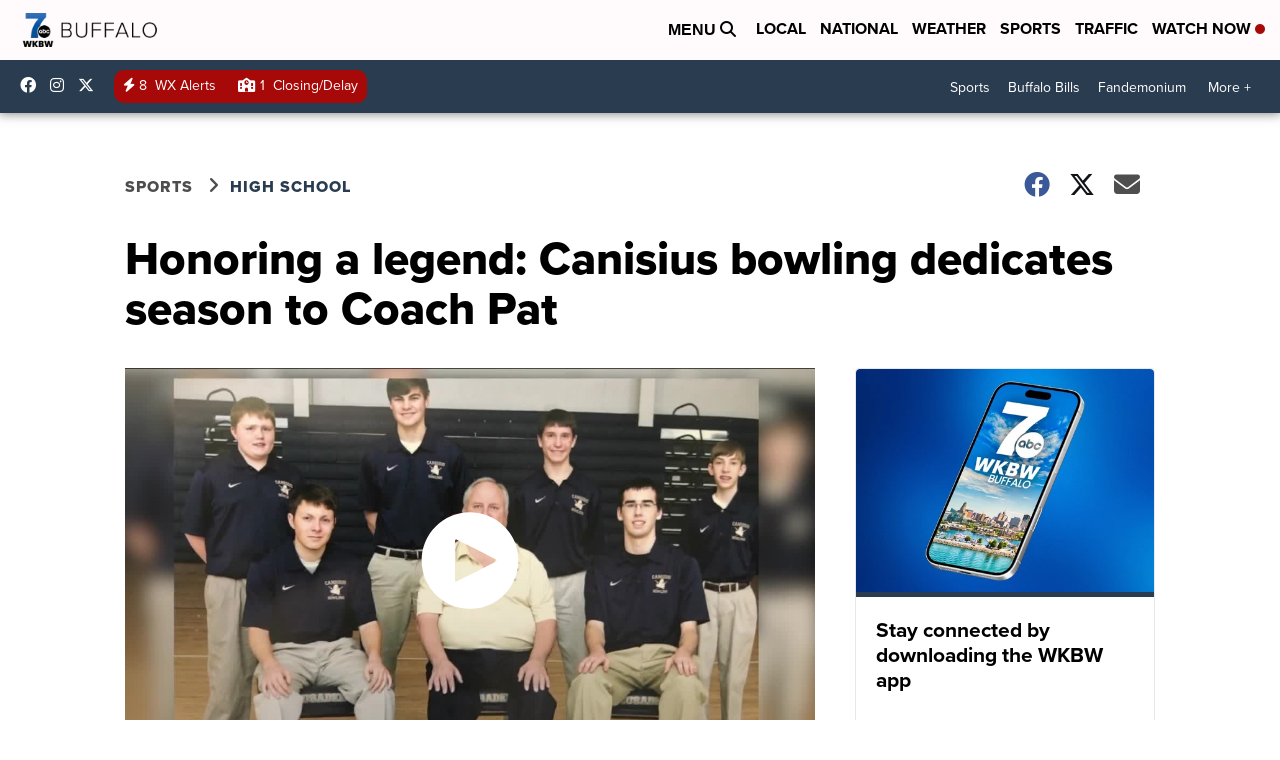

--- FILE ---
content_type: application/javascript; charset=utf-8
request_url: https://fundingchoicesmessages.google.com/f/AGSKWxUN1ldbyLa0ciaHn8-dU7IyQkSn5n2V7I1Xjbwsx3EErlNlvYBMMKrETB7loj7A86LVjrWdamulkH5LNhWz_Cbw-Gwrb_Fjvbta0exkSxgvqWCy4MEVIQRJHE7CvhiZRZ9fGqXLfZHEC3QG50ZVddpu6hxfnxfqLYs9y8nd4zU8l54uvavwUFozGfHd/_/internAds._skyscraper160x600._advert_overview./adhub./adchoices.
body_size: -1291
content:
window['1a7b114d-72c3-4eef-a7fa-cb0f7ebce599'] = true;